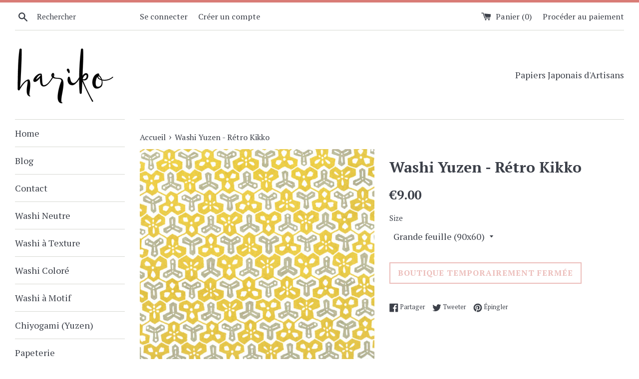

--- FILE ---
content_type: text/html; charset=utf-8
request_url: https://harikopaper.com/products/washi-yuzen-kikko
body_size: 16804
content:
<!doctype html>
<!--[if IE 9]> <html class="ie9 supports-no-js" lang="fr"> <![endif]-->
<!--[if (gt IE 9)|!(IE)]><!--> <html class="supports-no-js" lang="fr"> <!--<![endif]-->
<head>
  <meta name="google-site-verification" content="sOibv0oPoRzA5sxtYBzh7APTWOB5svS76IdyX09IopY" />
  <meta charset="utf-8">
  <meta http-equiv="X-UA-Compatible" content="IE=edge,chrome=1">
  <meta name="viewport" content="width=device-width,initial-scale=1">
  <meta name="theme-color" content="">
  <link rel="canonical" href="https://harikopaper.com/products/washi-yuzen-kikko">

  
    <link rel="shortcut icon" href="//harikopaper.com/cdn/shop/files/hariko_logo_417_x_246_32x32.png?v=1614284604" type="image/png" />
  

  <title>
  Washi Yuzen - Rétro Kikko &ndash; Hariko
  </title>

  
    <meta name="description" content="Papier japonais yuzen au motif rétro &quot;Kikko&quot; (écailles de tortue) jaune te gris. Motif imprimé par sérigraphie silkscreen, à Kyoto. Washi de manufacture mécanique fabriqué à Echizen.  Convient pour : origami, collage, cartonnage, scrapbooking, loisirs créatifs. Dimensions: 90x60 cm (grande feuille), 45x60cm (demi feuil">
  

  <!-- /snippets/social-meta-tags.liquid -->


  <meta property="og:type" content="product">
  <meta property="og:title" content="Washi Yuzen - Rétro Kikko">
  
    <meta property="og:image" content="http://harikopaper.com/cdn/shop/products/retro_kikko_detail_64224b2a-4ce4-489d-8e32-b851ff85c77e_grande.jpg?v=1499395527">
    <meta property="og:image:secure_url" content="https://harikopaper.com/cdn/shop/products/retro_kikko_detail_64224b2a-4ce4-489d-8e32-b851ff85c77e_grande.jpg?v=1499395527">
  
  <meta property="og:description" content="Papier japonais yuzen au motif rétro &quot;Kikko&quot; (écailles de tortue) jaune te gris. Motif imprimé par sérigraphie silkscreen, à Kyoto. Washi de manufacture mécanique fabriqué à Echizen. 
Convient pour : origami, collage, cartonnage, scrapbooking, loisirs créatifs.
Dimensions: 90x60 cm (grande feuille), 45x60cm (demi feuille)Grammage moyenne: environ 70gm/m2">
  <meta property="og:price:amount" content="4.50">
  <meta property="og:price:currency" content="EUR">


  <meta property="og:url" content="https://harikopaper.com/products/washi-yuzen-kikko">

<meta property="og:site_name" content="Hariko">



  <meta name="twitter:site" content="@Hariko_Paper">


  <meta name="twitter:card" content="summary">


  <meta name="twitter:title" content="Washi Yuzen - Rétro Kikko">
  <meta name="twitter:description" content="Papier japonais yuzen au motif rétro &quot;Kikko&quot; (écailles de tortue) jaune te gris. Motif imprimé par sérigraphie silkscreen, à Ky...">



  <link href="//harikopaper.com/cdn/shop/t/2/assets/theme.scss.css?v=40688822407492174961674767780" rel="stylesheet" type="text/css" media="all" />

  <!-- Google Fonts -->
  
    
    
    <link href="//fonts.googleapis.com/css?family=PT+Serif:400,700" rel="stylesheet" type="text/css" media="all" />
  
  
    
  

  <script>window.performance && window.performance.mark && window.performance.mark('shopify.content_for_header.start');</script><meta name="google-site-verification" content="uij5BNSHj9zxhljdm7OVUCYxiNAbQiuELXEIKG5ZmTs">
<meta id="shopify-digital-wallet" name="shopify-digital-wallet" content="/19399777/digital_wallets/dialog">
<meta name="shopify-checkout-api-token" content="9975ea8701ef94c0ebca66c990322421">
<meta id="in-context-paypal-metadata" data-shop-id="19399777" data-venmo-supported="false" data-environment="production" data-locale="fr_FR" data-paypal-v4="true" data-currency="EUR">
<link rel="alternate" type="application/json+oembed" href="https://harikopaper.com/products/washi-yuzen-kikko.oembed">
<script async="async" src="/checkouts/internal/preloads.js?locale=fr-FR"></script>
<script id="shopify-features" type="application/json">{"accessToken":"9975ea8701ef94c0ebca66c990322421","betas":["rich-media-storefront-analytics"],"domain":"harikopaper.com","predictiveSearch":true,"shopId":19399777,"locale":"fr"}</script>
<script>var Shopify = Shopify || {};
Shopify.shop = "hariko.myshopify.com";
Shopify.locale = "fr";
Shopify.currency = {"active":"EUR","rate":"1.0"};
Shopify.country = "FR";
Shopify.theme = {"name":"Simple","id":173550732,"schema_name":"Simple","schema_version":"3.0.5","theme_store_id":578,"role":"main"};
Shopify.theme.handle = "null";
Shopify.theme.style = {"id":null,"handle":null};
Shopify.cdnHost = "harikopaper.com/cdn";
Shopify.routes = Shopify.routes || {};
Shopify.routes.root = "/";</script>
<script type="module">!function(o){(o.Shopify=o.Shopify||{}).modules=!0}(window);</script>
<script>!function(o){function n(){var o=[];function n(){o.push(Array.prototype.slice.apply(arguments))}return n.q=o,n}var t=o.Shopify=o.Shopify||{};t.loadFeatures=n(),t.autoloadFeatures=n()}(window);</script>
<script id="shop-js-analytics" type="application/json">{"pageType":"product"}</script>
<script defer="defer" async type="module" src="//harikopaper.com/cdn/shopifycloud/shop-js/modules/v2/client.init-shop-cart-sync_C7zOiP7n.fr.esm.js"></script>
<script defer="defer" async type="module" src="//harikopaper.com/cdn/shopifycloud/shop-js/modules/v2/chunk.common_CSlijhlg.esm.js"></script>
<script type="module">
  await import("//harikopaper.com/cdn/shopifycloud/shop-js/modules/v2/client.init-shop-cart-sync_C7zOiP7n.fr.esm.js");
await import("//harikopaper.com/cdn/shopifycloud/shop-js/modules/v2/chunk.common_CSlijhlg.esm.js");

  window.Shopify.SignInWithShop?.initShopCartSync?.({"fedCMEnabled":true,"windoidEnabled":true});

</script>
<script id="__st">var __st={"a":19399777,"offset":32400,"reqid":"ef215298-dd7f-4585-b715-7f199909ab0b-1768556602","pageurl":"harikopaper.com\/products\/washi-yuzen-kikko","u":"0e04b2ef091a","p":"product","rtyp":"product","rid":10915680652};</script>
<script>window.ShopifyPaypalV4VisibilityTracking = true;</script>
<script id="captcha-bootstrap">!function(){'use strict';const t='contact',e='account',n='new_comment',o=[[t,t],['blogs',n],['comments',n],[t,'customer']],c=[[e,'customer_login'],[e,'guest_login'],[e,'recover_customer_password'],[e,'create_customer']],r=t=>t.map((([t,e])=>`form[action*='/${t}']:not([data-nocaptcha='true']) input[name='form_type'][value='${e}']`)).join(','),a=t=>()=>t?[...document.querySelectorAll(t)].map((t=>t.form)):[];function s(){const t=[...o],e=r(t);return a(e)}const i='password',u='form_key',d=['recaptcha-v3-token','g-recaptcha-response','h-captcha-response',i],f=()=>{try{return window.sessionStorage}catch{return}},m='__shopify_v',_=t=>t.elements[u];function p(t,e,n=!1){try{const o=window.sessionStorage,c=JSON.parse(o.getItem(e)),{data:r}=function(t){const{data:e,action:n}=t;return t[m]||n?{data:e,action:n}:{data:t,action:n}}(c);for(const[e,n]of Object.entries(r))t.elements[e]&&(t.elements[e].value=n);n&&o.removeItem(e)}catch(o){console.error('form repopulation failed',{error:o})}}const l='form_type',E='cptcha';function T(t){t.dataset[E]=!0}const w=window,h=w.document,L='Shopify',v='ce_forms',y='captcha';let A=!1;((t,e)=>{const n=(g='f06e6c50-85a8-45c8-87d0-21a2b65856fe',I='https://cdn.shopify.com/shopifycloud/storefront-forms-hcaptcha/ce_storefront_forms_captcha_hcaptcha.v1.5.2.iife.js',D={infoText:'Protégé par hCaptcha',privacyText:'Confidentialité',termsText:'Conditions'},(t,e,n)=>{const o=w[L][v],c=o.bindForm;if(c)return c(t,g,e,D).then(n);var r;o.q.push([[t,g,e,D],n]),r=I,A||(h.body.append(Object.assign(h.createElement('script'),{id:'captcha-provider',async:!0,src:r})),A=!0)});var g,I,D;w[L]=w[L]||{},w[L][v]=w[L][v]||{},w[L][v].q=[],w[L][y]=w[L][y]||{},w[L][y].protect=function(t,e){n(t,void 0,e),T(t)},Object.freeze(w[L][y]),function(t,e,n,w,h,L){const[v,y,A,g]=function(t,e,n){const i=e?o:[],u=t?c:[],d=[...i,...u],f=r(d),m=r(i),_=r(d.filter((([t,e])=>n.includes(e))));return[a(f),a(m),a(_),s()]}(w,h,L),I=t=>{const e=t.target;return e instanceof HTMLFormElement?e:e&&e.form},D=t=>v().includes(t);t.addEventListener('submit',(t=>{const e=I(t);if(!e)return;const n=D(e)&&!e.dataset.hcaptchaBound&&!e.dataset.recaptchaBound,o=_(e),c=g().includes(e)&&(!o||!o.value);(n||c)&&t.preventDefault(),c&&!n&&(function(t){try{if(!f())return;!function(t){const e=f();if(!e)return;const n=_(t);if(!n)return;const o=n.value;o&&e.removeItem(o)}(t);const e=Array.from(Array(32),(()=>Math.random().toString(36)[2])).join('');!function(t,e){_(t)||t.append(Object.assign(document.createElement('input'),{type:'hidden',name:u})),t.elements[u].value=e}(t,e),function(t,e){const n=f();if(!n)return;const o=[...t.querySelectorAll(`input[type='${i}']`)].map((({name:t})=>t)),c=[...d,...o],r={};for(const[a,s]of new FormData(t).entries())c.includes(a)||(r[a]=s);n.setItem(e,JSON.stringify({[m]:1,action:t.action,data:r}))}(t,e)}catch(e){console.error('failed to persist form',e)}}(e),e.submit())}));const S=(t,e)=>{t&&!t.dataset[E]&&(n(t,e.some((e=>e===t))),T(t))};for(const o of['focusin','change'])t.addEventListener(o,(t=>{const e=I(t);D(e)&&S(e,y())}));const B=e.get('form_key'),M=e.get(l),P=B&&M;t.addEventListener('DOMContentLoaded',(()=>{const t=y();if(P)for(const e of t)e.elements[l].value===M&&p(e,B);[...new Set([...A(),...v().filter((t=>'true'===t.dataset.shopifyCaptcha))])].forEach((e=>S(e,t)))}))}(h,new URLSearchParams(w.location.search),n,t,e,['guest_login'])})(!0,!0)}();</script>
<script integrity="sha256-4kQ18oKyAcykRKYeNunJcIwy7WH5gtpwJnB7kiuLZ1E=" data-source-attribution="shopify.loadfeatures" defer="defer" src="//harikopaper.com/cdn/shopifycloud/storefront/assets/storefront/load_feature-a0a9edcb.js" crossorigin="anonymous"></script>
<script data-source-attribution="shopify.dynamic_checkout.dynamic.init">var Shopify=Shopify||{};Shopify.PaymentButton=Shopify.PaymentButton||{isStorefrontPortableWallets:!0,init:function(){window.Shopify.PaymentButton.init=function(){};var t=document.createElement("script");t.src="https://harikopaper.com/cdn/shopifycloud/portable-wallets/latest/portable-wallets.fr.js",t.type="module",document.head.appendChild(t)}};
</script>
<script data-source-attribution="shopify.dynamic_checkout.buyer_consent">
  function portableWalletsHideBuyerConsent(e){var t=document.getElementById("shopify-buyer-consent"),n=document.getElementById("shopify-subscription-policy-button");t&&n&&(t.classList.add("hidden"),t.setAttribute("aria-hidden","true"),n.removeEventListener("click",e))}function portableWalletsShowBuyerConsent(e){var t=document.getElementById("shopify-buyer-consent"),n=document.getElementById("shopify-subscription-policy-button");t&&n&&(t.classList.remove("hidden"),t.removeAttribute("aria-hidden"),n.addEventListener("click",e))}window.Shopify?.PaymentButton&&(window.Shopify.PaymentButton.hideBuyerConsent=portableWalletsHideBuyerConsent,window.Shopify.PaymentButton.showBuyerConsent=portableWalletsShowBuyerConsent);
</script>
<script data-source-attribution="shopify.dynamic_checkout.cart.bootstrap">document.addEventListener("DOMContentLoaded",(function(){function t(){return document.querySelector("shopify-accelerated-checkout-cart, shopify-accelerated-checkout")}if(t())Shopify.PaymentButton.init();else{new MutationObserver((function(e,n){t()&&(Shopify.PaymentButton.init(),n.disconnect())})).observe(document.body,{childList:!0,subtree:!0})}}));
</script>
<link id="shopify-accelerated-checkout-styles" rel="stylesheet" media="screen" href="https://harikopaper.com/cdn/shopifycloud/portable-wallets/latest/accelerated-checkout-backwards-compat.css" crossorigin="anonymous">
<style id="shopify-accelerated-checkout-cart">
        #shopify-buyer-consent {
  margin-top: 1em;
  display: inline-block;
  width: 100%;
}

#shopify-buyer-consent.hidden {
  display: none;
}

#shopify-subscription-policy-button {
  background: none;
  border: none;
  padding: 0;
  text-decoration: underline;
  font-size: inherit;
  cursor: pointer;
}

#shopify-subscription-policy-button::before {
  box-shadow: none;
}

      </style>

<script>window.performance && window.performance.mark && window.performance.mark('shopify.content_for_header.end');</script>

  <script src="//ajax.googleapis.com/ajax/libs/jquery/1.11.0/jquery.min.js" type="text/javascript"></script>
  <script src="//harikopaper.com/cdn/shop/t/2/assets/modernizr.min.js?v=44044439420609591321492674863" type="text/javascript"></script>

  
<link href="https://monorail-edge.shopifysvc.com" rel="dns-prefetch">
<script>(function(){if ("sendBeacon" in navigator && "performance" in window) {try {var session_token_from_headers = performance.getEntriesByType('navigation')[0].serverTiming.find(x => x.name == '_s').description;} catch {var session_token_from_headers = undefined;}var session_cookie_matches = document.cookie.match(/_shopify_s=([^;]*)/);var session_token_from_cookie = session_cookie_matches && session_cookie_matches.length === 2 ? session_cookie_matches[1] : "";var session_token = session_token_from_headers || session_token_from_cookie || "";function handle_abandonment_event(e) {var entries = performance.getEntries().filter(function(entry) {return /monorail-edge.shopifysvc.com/.test(entry.name);});if (!window.abandonment_tracked && entries.length === 0) {window.abandonment_tracked = true;var currentMs = Date.now();var navigation_start = performance.timing.navigationStart;var payload = {shop_id: 19399777,url: window.location.href,navigation_start,duration: currentMs - navigation_start,session_token,page_type: "product"};window.navigator.sendBeacon("https://monorail-edge.shopifysvc.com/v1/produce", JSON.stringify({schema_id: "online_store_buyer_site_abandonment/1.1",payload: payload,metadata: {event_created_at_ms: currentMs,event_sent_at_ms: currentMs}}));}}window.addEventListener('pagehide', handle_abandonment_event);}}());</script>
<script id="web-pixels-manager-setup">(function e(e,d,r,n,o){if(void 0===o&&(o={}),!Boolean(null===(a=null===(i=window.Shopify)||void 0===i?void 0:i.analytics)||void 0===a?void 0:a.replayQueue)){var i,a;window.Shopify=window.Shopify||{};var t=window.Shopify;t.analytics=t.analytics||{};var s=t.analytics;s.replayQueue=[],s.publish=function(e,d,r){return s.replayQueue.push([e,d,r]),!0};try{self.performance.mark("wpm:start")}catch(e){}var l=function(){var e={modern:/Edge?\/(1{2}[4-9]|1[2-9]\d|[2-9]\d{2}|\d{4,})\.\d+(\.\d+|)|Firefox\/(1{2}[4-9]|1[2-9]\d|[2-9]\d{2}|\d{4,})\.\d+(\.\d+|)|Chrom(ium|e)\/(9{2}|\d{3,})\.\d+(\.\d+|)|(Maci|X1{2}).+ Version\/(15\.\d+|(1[6-9]|[2-9]\d|\d{3,})\.\d+)([,.]\d+|)( \(\w+\)|)( Mobile\/\w+|) Safari\/|Chrome.+OPR\/(9{2}|\d{3,})\.\d+\.\d+|(CPU[ +]OS|iPhone[ +]OS|CPU[ +]iPhone|CPU IPhone OS|CPU iPad OS)[ +]+(15[._]\d+|(1[6-9]|[2-9]\d|\d{3,})[._]\d+)([._]\d+|)|Android:?[ /-](13[3-9]|1[4-9]\d|[2-9]\d{2}|\d{4,})(\.\d+|)(\.\d+|)|Android.+Firefox\/(13[5-9]|1[4-9]\d|[2-9]\d{2}|\d{4,})\.\d+(\.\d+|)|Android.+Chrom(ium|e)\/(13[3-9]|1[4-9]\d|[2-9]\d{2}|\d{4,})\.\d+(\.\d+|)|SamsungBrowser\/([2-9]\d|\d{3,})\.\d+/,legacy:/Edge?\/(1[6-9]|[2-9]\d|\d{3,})\.\d+(\.\d+|)|Firefox\/(5[4-9]|[6-9]\d|\d{3,})\.\d+(\.\d+|)|Chrom(ium|e)\/(5[1-9]|[6-9]\d|\d{3,})\.\d+(\.\d+|)([\d.]+$|.*Safari\/(?![\d.]+ Edge\/[\d.]+$))|(Maci|X1{2}).+ Version\/(10\.\d+|(1[1-9]|[2-9]\d|\d{3,})\.\d+)([,.]\d+|)( \(\w+\)|)( Mobile\/\w+|) Safari\/|Chrome.+OPR\/(3[89]|[4-9]\d|\d{3,})\.\d+\.\d+|(CPU[ +]OS|iPhone[ +]OS|CPU[ +]iPhone|CPU IPhone OS|CPU iPad OS)[ +]+(10[._]\d+|(1[1-9]|[2-9]\d|\d{3,})[._]\d+)([._]\d+|)|Android:?[ /-](13[3-9]|1[4-9]\d|[2-9]\d{2}|\d{4,})(\.\d+|)(\.\d+|)|Mobile Safari.+OPR\/([89]\d|\d{3,})\.\d+\.\d+|Android.+Firefox\/(13[5-9]|1[4-9]\d|[2-9]\d{2}|\d{4,})\.\d+(\.\d+|)|Android.+Chrom(ium|e)\/(13[3-9]|1[4-9]\d|[2-9]\d{2}|\d{4,})\.\d+(\.\d+|)|Android.+(UC? ?Browser|UCWEB|U3)[ /]?(15\.([5-9]|\d{2,})|(1[6-9]|[2-9]\d|\d{3,})\.\d+)\.\d+|SamsungBrowser\/(5\.\d+|([6-9]|\d{2,})\.\d+)|Android.+MQ{2}Browser\/(14(\.(9|\d{2,})|)|(1[5-9]|[2-9]\d|\d{3,})(\.\d+|))(\.\d+|)|K[Aa][Ii]OS\/(3\.\d+|([4-9]|\d{2,})\.\d+)(\.\d+|)/},d=e.modern,r=e.legacy,n=navigator.userAgent;return n.match(d)?"modern":n.match(r)?"legacy":"unknown"}(),u="modern"===l?"modern":"legacy",c=(null!=n?n:{modern:"",legacy:""})[u],f=function(e){return[e.baseUrl,"/wpm","/b",e.hashVersion,"modern"===e.buildTarget?"m":"l",".js"].join("")}({baseUrl:d,hashVersion:r,buildTarget:u}),m=function(e){var d=e.version,r=e.bundleTarget,n=e.surface,o=e.pageUrl,i=e.monorailEndpoint;return{emit:function(e){var a=e.status,t=e.errorMsg,s=(new Date).getTime(),l=JSON.stringify({metadata:{event_sent_at_ms:s},events:[{schema_id:"web_pixels_manager_load/3.1",payload:{version:d,bundle_target:r,page_url:o,status:a,surface:n,error_msg:t},metadata:{event_created_at_ms:s}}]});if(!i)return console&&console.warn&&console.warn("[Web Pixels Manager] No Monorail endpoint provided, skipping logging."),!1;try{return self.navigator.sendBeacon.bind(self.navigator)(i,l)}catch(e){}var u=new XMLHttpRequest;try{return u.open("POST",i,!0),u.setRequestHeader("Content-Type","text/plain"),u.send(l),!0}catch(e){return console&&console.warn&&console.warn("[Web Pixels Manager] Got an unhandled error while logging to Monorail."),!1}}}}({version:r,bundleTarget:l,surface:e.surface,pageUrl:self.location.href,monorailEndpoint:e.monorailEndpoint});try{o.browserTarget=l,function(e){var d=e.src,r=e.async,n=void 0===r||r,o=e.onload,i=e.onerror,a=e.sri,t=e.scriptDataAttributes,s=void 0===t?{}:t,l=document.createElement("script"),u=document.querySelector("head"),c=document.querySelector("body");if(l.async=n,l.src=d,a&&(l.integrity=a,l.crossOrigin="anonymous"),s)for(var f in s)if(Object.prototype.hasOwnProperty.call(s,f))try{l.dataset[f]=s[f]}catch(e){}if(o&&l.addEventListener("load",o),i&&l.addEventListener("error",i),u)u.appendChild(l);else{if(!c)throw new Error("Did not find a head or body element to append the script");c.appendChild(l)}}({src:f,async:!0,onload:function(){if(!function(){var e,d;return Boolean(null===(d=null===(e=window.Shopify)||void 0===e?void 0:e.analytics)||void 0===d?void 0:d.initialized)}()){var d=window.webPixelsManager.init(e)||void 0;if(d){var r=window.Shopify.analytics;r.replayQueue.forEach((function(e){var r=e[0],n=e[1],o=e[2];d.publishCustomEvent(r,n,o)})),r.replayQueue=[],r.publish=d.publishCustomEvent,r.visitor=d.visitor,r.initialized=!0}}},onerror:function(){return m.emit({status:"failed",errorMsg:"".concat(f," has failed to load")})},sri:function(e){var d=/^sha384-[A-Za-z0-9+/=]+$/;return"string"==typeof e&&d.test(e)}(c)?c:"",scriptDataAttributes:o}),m.emit({status:"loading"})}catch(e){m.emit({status:"failed",errorMsg:(null==e?void 0:e.message)||"Unknown error"})}}})({shopId: 19399777,storefrontBaseUrl: "https://harikopaper.com",extensionsBaseUrl: "https://extensions.shopifycdn.com/cdn/shopifycloud/web-pixels-manager",monorailEndpoint: "https://monorail-edge.shopifysvc.com/unstable/produce_batch",surface: "storefront-renderer",enabledBetaFlags: ["2dca8a86"],webPixelsConfigList: [{"id":"350126147","configuration":"{\"config\":\"{\\\"pixel_id\\\":\\\"G-PSTVSM6FDM\\\",\\\"target_country\\\":\\\"FR\\\",\\\"gtag_events\\\":[{\\\"type\\\":\\\"purchase\\\",\\\"action_label\\\":\\\"G-PSTVSM6FDM\\\"},{\\\"type\\\":\\\"page_view\\\",\\\"action_label\\\":\\\"G-PSTVSM6FDM\\\"},{\\\"type\\\":\\\"view_item\\\",\\\"action_label\\\":\\\"G-PSTVSM6FDM\\\"},{\\\"type\\\":\\\"search\\\",\\\"action_label\\\":\\\"G-PSTVSM6FDM\\\"},{\\\"type\\\":\\\"add_to_cart\\\",\\\"action_label\\\":\\\"G-PSTVSM6FDM\\\"},{\\\"type\\\":\\\"begin_checkout\\\",\\\"action_label\\\":\\\"G-PSTVSM6FDM\\\"},{\\\"type\\\":\\\"add_payment_info\\\",\\\"action_label\\\":\\\"G-PSTVSM6FDM\\\"}],\\\"enable_monitoring_mode\\\":false}\"}","eventPayloadVersion":"v1","runtimeContext":"OPEN","scriptVersion":"b2a88bafab3e21179ed38636efcd8a93","type":"APP","apiClientId":1780363,"privacyPurposes":[],"dataSharingAdjustments":{"protectedCustomerApprovalScopes":["read_customer_address","read_customer_email","read_customer_name","read_customer_personal_data","read_customer_phone"]}},{"id":"shopify-app-pixel","configuration":"{}","eventPayloadVersion":"v1","runtimeContext":"STRICT","scriptVersion":"0450","apiClientId":"shopify-pixel","type":"APP","privacyPurposes":["ANALYTICS","MARKETING"]},{"id":"shopify-custom-pixel","eventPayloadVersion":"v1","runtimeContext":"LAX","scriptVersion":"0450","apiClientId":"shopify-pixel","type":"CUSTOM","privacyPurposes":["ANALYTICS","MARKETING"]}],isMerchantRequest: false,initData: {"shop":{"name":"Hariko","paymentSettings":{"currencyCode":"EUR"},"myshopifyDomain":"hariko.myshopify.com","countryCode":"JP","storefrontUrl":"https:\/\/harikopaper.com"},"customer":null,"cart":null,"checkout":null,"productVariants":[{"price":{"amount":9.0,"currencyCode":"EUR"},"product":{"title":"Washi Yuzen - Rétro Kikko","vendor":"hariko","id":"10915680652","untranslatedTitle":"Washi Yuzen - Rétro Kikko","url":"\/products\/washi-yuzen-kikko","type":"washi"},"id":"40735707276","image":{"src":"\/\/harikopaper.com\/cdn\/shop\/products\/retro_kikko_detail_64224b2a-4ce4-489d-8e32-b851ff85c77e.jpg?v=1499395527"},"sku":"","title":"Grande feuille (90x60)","untranslatedTitle":"Grande feuille (90x60)"},{"price":{"amount":4.5,"currencyCode":"EUR"},"product":{"title":"Washi Yuzen - Rétro Kikko","vendor":"hariko","id":"10915680652","untranslatedTitle":"Washi Yuzen - Rétro Kikko","url":"\/products\/washi-yuzen-kikko","type":"washi"},"id":"40735707404","image":{"src":"\/\/harikopaper.com\/cdn\/shop\/products\/retro_kikko_detail_64224b2a-4ce4-489d-8e32-b851ff85c77e.jpg?v=1499395527"},"sku":"","title":"Demi feuille (45x60)","untranslatedTitle":"Demi feuille (45x60)"}],"purchasingCompany":null},},"https://harikopaper.com/cdn","fcfee988w5aeb613cpc8e4bc33m6693e112",{"modern":"","legacy":""},{"shopId":"19399777","storefrontBaseUrl":"https:\/\/harikopaper.com","extensionBaseUrl":"https:\/\/extensions.shopifycdn.com\/cdn\/shopifycloud\/web-pixels-manager","surface":"storefront-renderer","enabledBetaFlags":"[\"2dca8a86\"]","isMerchantRequest":"false","hashVersion":"fcfee988w5aeb613cpc8e4bc33m6693e112","publish":"custom","events":"[[\"page_viewed\",{}],[\"product_viewed\",{\"productVariant\":{\"price\":{\"amount\":9.0,\"currencyCode\":\"EUR\"},\"product\":{\"title\":\"Washi Yuzen - Rétro Kikko\",\"vendor\":\"hariko\",\"id\":\"10915680652\",\"untranslatedTitle\":\"Washi Yuzen - Rétro Kikko\",\"url\":\"\/products\/washi-yuzen-kikko\",\"type\":\"washi\"},\"id\":\"40735707276\",\"image\":{\"src\":\"\/\/harikopaper.com\/cdn\/shop\/products\/retro_kikko_detail_64224b2a-4ce4-489d-8e32-b851ff85c77e.jpg?v=1499395527\"},\"sku\":\"\",\"title\":\"Grande feuille (90x60)\",\"untranslatedTitle\":\"Grande feuille (90x60)\"}}]]"});</script><script>
  window.ShopifyAnalytics = window.ShopifyAnalytics || {};
  window.ShopifyAnalytics.meta = window.ShopifyAnalytics.meta || {};
  window.ShopifyAnalytics.meta.currency = 'EUR';
  var meta = {"product":{"id":10915680652,"gid":"gid:\/\/shopify\/Product\/10915680652","vendor":"hariko","type":"washi","handle":"washi-yuzen-kikko","variants":[{"id":40735707276,"price":900,"name":"Washi Yuzen - Rétro Kikko - Grande feuille (90x60)","public_title":"Grande feuille (90x60)","sku":""},{"id":40735707404,"price":450,"name":"Washi Yuzen - Rétro Kikko - Demi feuille (45x60)","public_title":"Demi feuille (45x60)","sku":""}],"remote":false},"page":{"pageType":"product","resourceType":"product","resourceId":10915680652,"requestId":"ef215298-dd7f-4585-b715-7f199909ab0b-1768556602"}};
  for (var attr in meta) {
    window.ShopifyAnalytics.meta[attr] = meta[attr];
  }
</script>
<script class="analytics">
  (function () {
    var customDocumentWrite = function(content) {
      var jquery = null;

      if (window.jQuery) {
        jquery = window.jQuery;
      } else if (window.Checkout && window.Checkout.$) {
        jquery = window.Checkout.$;
      }

      if (jquery) {
        jquery('body').append(content);
      }
    };

    var hasLoggedConversion = function(token) {
      if (token) {
        return document.cookie.indexOf('loggedConversion=' + token) !== -1;
      }
      return false;
    }

    var setCookieIfConversion = function(token) {
      if (token) {
        var twoMonthsFromNow = new Date(Date.now());
        twoMonthsFromNow.setMonth(twoMonthsFromNow.getMonth() + 2);

        document.cookie = 'loggedConversion=' + token + '; expires=' + twoMonthsFromNow;
      }
    }

    var trekkie = window.ShopifyAnalytics.lib = window.trekkie = window.trekkie || [];
    if (trekkie.integrations) {
      return;
    }
    trekkie.methods = [
      'identify',
      'page',
      'ready',
      'track',
      'trackForm',
      'trackLink'
    ];
    trekkie.factory = function(method) {
      return function() {
        var args = Array.prototype.slice.call(arguments);
        args.unshift(method);
        trekkie.push(args);
        return trekkie;
      };
    };
    for (var i = 0; i < trekkie.methods.length; i++) {
      var key = trekkie.methods[i];
      trekkie[key] = trekkie.factory(key);
    }
    trekkie.load = function(config) {
      trekkie.config = config || {};
      trekkie.config.initialDocumentCookie = document.cookie;
      var first = document.getElementsByTagName('script')[0];
      var script = document.createElement('script');
      script.type = 'text/javascript';
      script.onerror = function(e) {
        var scriptFallback = document.createElement('script');
        scriptFallback.type = 'text/javascript';
        scriptFallback.onerror = function(error) {
                var Monorail = {
      produce: function produce(monorailDomain, schemaId, payload) {
        var currentMs = new Date().getTime();
        var event = {
          schema_id: schemaId,
          payload: payload,
          metadata: {
            event_created_at_ms: currentMs,
            event_sent_at_ms: currentMs
          }
        };
        return Monorail.sendRequest("https://" + monorailDomain + "/v1/produce", JSON.stringify(event));
      },
      sendRequest: function sendRequest(endpointUrl, payload) {
        // Try the sendBeacon API
        if (window && window.navigator && typeof window.navigator.sendBeacon === 'function' && typeof window.Blob === 'function' && !Monorail.isIos12()) {
          var blobData = new window.Blob([payload], {
            type: 'text/plain'
          });

          if (window.navigator.sendBeacon(endpointUrl, blobData)) {
            return true;
          } // sendBeacon was not successful

        } // XHR beacon

        var xhr = new XMLHttpRequest();

        try {
          xhr.open('POST', endpointUrl);
          xhr.setRequestHeader('Content-Type', 'text/plain');
          xhr.send(payload);
        } catch (e) {
          console.log(e);
        }

        return false;
      },
      isIos12: function isIos12() {
        return window.navigator.userAgent.lastIndexOf('iPhone; CPU iPhone OS 12_') !== -1 || window.navigator.userAgent.lastIndexOf('iPad; CPU OS 12_') !== -1;
      }
    };
    Monorail.produce('monorail-edge.shopifysvc.com',
      'trekkie_storefront_load_errors/1.1',
      {shop_id: 19399777,
      theme_id: 173550732,
      app_name: "storefront",
      context_url: window.location.href,
      source_url: "//harikopaper.com/cdn/s/trekkie.storefront.cd680fe47e6c39ca5d5df5f0a32d569bc48c0f27.min.js"});

        };
        scriptFallback.async = true;
        scriptFallback.src = '//harikopaper.com/cdn/s/trekkie.storefront.cd680fe47e6c39ca5d5df5f0a32d569bc48c0f27.min.js';
        first.parentNode.insertBefore(scriptFallback, first);
      };
      script.async = true;
      script.src = '//harikopaper.com/cdn/s/trekkie.storefront.cd680fe47e6c39ca5d5df5f0a32d569bc48c0f27.min.js';
      first.parentNode.insertBefore(script, first);
    };
    trekkie.load(
      {"Trekkie":{"appName":"storefront","development":false,"defaultAttributes":{"shopId":19399777,"isMerchantRequest":null,"themeId":173550732,"themeCityHash":"13932114478617275504","contentLanguage":"fr","currency":"EUR","eventMetadataId":"714b79f3-e6ec-4f77-b48b-d0e7138cb11c"},"isServerSideCookieWritingEnabled":true,"monorailRegion":"shop_domain","enabledBetaFlags":["65f19447"]},"Session Attribution":{},"S2S":{"facebookCapiEnabled":false,"source":"trekkie-storefront-renderer","apiClientId":580111}}
    );

    var loaded = false;
    trekkie.ready(function() {
      if (loaded) return;
      loaded = true;

      window.ShopifyAnalytics.lib = window.trekkie;

      var originalDocumentWrite = document.write;
      document.write = customDocumentWrite;
      try { window.ShopifyAnalytics.merchantGoogleAnalytics.call(this); } catch(error) {};
      document.write = originalDocumentWrite;

      window.ShopifyAnalytics.lib.page(null,{"pageType":"product","resourceType":"product","resourceId":10915680652,"requestId":"ef215298-dd7f-4585-b715-7f199909ab0b-1768556602","shopifyEmitted":true});

      var match = window.location.pathname.match(/checkouts\/(.+)\/(thank_you|post_purchase)/)
      var token = match? match[1]: undefined;
      if (!hasLoggedConversion(token)) {
        setCookieIfConversion(token);
        window.ShopifyAnalytics.lib.track("Viewed Product",{"currency":"EUR","variantId":40735707276,"productId":10915680652,"productGid":"gid:\/\/shopify\/Product\/10915680652","name":"Washi Yuzen - Rétro Kikko - Grande feuille (90x60)","price":"9.00","sku":"","brand":"hariko","variant":"Grande feuille (90x60)","category":"washi","nonInteraction":true,"remote":false},undefined,undefined,{"shopifyEmitted":true});
      window.ShopifyAnalytics.lib.track("monorail:\/\/trekkie_storefront_viewed_product\/1.1",{"currency":"EUR","variantId":40735707276,"productId":10915680652,"productGid":"gid:\/\/shopify\/Product\/10915680652","name":"Washi Yuzen - Rétro Kikko - Grande feuille (90x60)","price":"9.00","sku":"","brand":"hariko","variant":"Grande feuille (90x60)","category":"washi","nonInteraction":true,"remote":false,"referer":"https:\/\/harikopaper.com\/products\/washi-yuzen-kikko"});
      }
    });


        var eventsListenerScript = document.createElement('script');
        eventsListenerScript.async = true;
        eventsListenerScript.src = "//harikopaper.com/cdn/shopifycloud/storefront/assets/shop_events_listener-3da45d37.js";
        document.getElementsByTagName('head')[0].appendChild(eventsListenerScript);

})();</script>
  <script>
  if (!window.ga || (window.ga && typeof window.ga !== 'function')) {
    window.ga = function ga() {
      (window.ga.q = window.ga.q || []).push(arguments);
      if (window.Shopify && window.Shopify.analytics && typeof window.Shopify.analytics.publish === 'function') {
        window.Shopify.analytics.publish("ga_stub_called", {}, {sendTo: "google_osp_migration"});
      }
      console.error("Shopify's Google Analytics stub called with:", Array.from(arguments), "\nSee https://help.shopify.com/manual/promoting-marketing/pixels/pixel-migration#google for more information.");
    };
    if (window.Shopify && window.Shopify.analytics && typeof window.Shopify.analytics.publish === 'function') {
      window.Shopify.analytics.publish("ga_stub_initialized", {}, {sendTo: "google_osp_migration"});
    }
  }
</script>
<script
  defer
  src="https://harikopaper.com/cdn/shopifycloud/perf-kit/shopify-perf-kit-3.0.3.min.js"
  data-application="storefront-renderer"
  data-shop-id="19399777"
  data-render-region="gcp-us-central1"
  data-page-type="product"
  data-theme-instance-id="173550732"
  data-theme-name="Simple"
  data-theme-version="3.0.5"
  data-monorail-region="shop_domain"
  data-resource-timing-sampling-rate="10"
  data-shs="true"
  data-shs-beacon="true"
  data-shs-export-with-fetch="true"
  data-shs-logs-sample-rate="1"
  data-shs-beacon-endpoint="https://harikopaper.com/api/collect"
></script>
</head>

<body id="washi-yuzen-retro-kikko" class="template-product">

  <a class="in-page-link visually-hidden skip-link" href="#MainContent">Passer au contenu</a>

  <div class="site-wrapper">

    <div id="shopify-section-header" class="shopify-section"><style>
  .site-header__logo {
    width: 200px;
  }
</style>

<div class="top-bar grid">

  <div class="grid__item medium-up--one-fifth small--one-half">
    <div class="top-bar__search">
      <a href="/search" class="medium-up--hide">
        <svg aria-hidden="true" focusable="false" role="presentation" class="icon icon-search" viewBox="0 0 20 20"><path fill="#444" d="M18.64 17.02l-5.31-5.31c.81-1.08 1.26-2.43 1.26-3.87C14.5 4.06 11.44 1 7.75 1S1 4.06 1 7.75s3.06 6.75 6.75 6.75c1.44 0 2.79-.45 3.87-1.26l5.31 5.31c.45.45 1.26.54 1.71.09.45-.36.45-1.17 0-1.62zM3.25 7.75c0-2.52 1.98-4.5 4.5-4.5s4.5 1.98 4.5 4.5-1.98 4.5-4.5 4.5-4.5-1.98-4.5-4.5z"/></svg>
      </a>
      <form action="/search" method="get" class="search-bar small--hide" role="search">
        
        <button type="submit" class="search-bar__submit">
          <svg aria-hidden="true" focusable="false" role="presentation" class="icon icon-search" viewBox="0 0 20 20"><path fill="#444" d="M18.64 17.02l-5.31-5.31c.81-1.08 1.26-2.43 1.26-3.87C14.5 4.06 11.44 1 7.75 1S1 4.06 1 7.75s3.06 6.75 6.75 6.75c1.44 0 2.79-.45 3.87-1.26l5.31 5.31c.45.45 1.26.54 1.71.09.45-.36.45-1.17 0-1.62zM3.25 7.75c0-2.52 1.98-4.5 4.5-4.5s4.5 1.98 4.5 4.5-1.98 4.5-4.5 4.5-4.5-1.98-4.5-4.5z"/></svg>
          <span class="icon__fallback-text">Recherche</span>
        </button>
        <input type="search" name="q" class="search-bar__input" value="" placeholder="Rechercher" aria-label="Rechercher">
      </form>
    </div>
  </div>

  
    <div class="grid__item medium-up--two-fifths small--hide">
      <span class="customer-links small--hide">
        
          <a href="/account/login" id="customer_login_link">Se connecter</a>
          <span class="vertical-divider"></span>
          <a href="/account/register" id="customer_register_link">Créer un compte</a>
        
      </span>
    </div>
  

  <div class="grid__item  medium-up--two-fifths  small--one-half text-right">
    <a href="/cart" class="site-header__cart">
      <svg aria-hidden="true" focusable="false" role="presentation" class="icon icon-cart" viewBox="0 0 20 20"><path fill="#444" d="M18.936 5.564c-.144-.175-.35-.207-.55-.207h-.003L6.774 4.286c-.272 0-.417.089-.491.18-.079.096-.16.263-.094.585l2.016 5.705c.163.407.642.673 1.068.673h8.401c.433 0 .854-.285.941-.725l.484-4.571c.045-.221-.015-.388-.163-.567z"/><path fill="#444" d="M17.107 12.5H7.659L4.98 4.117l-.362-1.059c-.138-.401-.292-.559-.695-.559H.924c-.411 0-.748.303-.748.714s.337.714.748.714h2.413l3.002 9.48c.126.38.295.52.942.52h9.825c.411 0 .748-.303.748-.714s-.336-.714-.748-.714zM10.424 16.23a1.498 1.498 0 1 1-2.997 0 1.498 1.498 0 0 1 2.997 0zM16.853 16.23a1.498 1.498 0 1 1-2.997 0 1.498 1.498 0 0 1 2.997 0z"/></svg>
      <span class="small--hide">
        Panier
        (<span id="CartCount">0</span>)
      </span>
    </a>
    <span class="vertical-divider small--hide"></span>
    <a href="/cart" class="site-header__cart small--hide">
      Procéder au paiement
    </a>
  </div>
</div>

<hr class="small--hide hr--border">

<header class="site-header grid medium-up--grid--table" role="banner">
  <div class="grid__item small--text-center">
    <div itemscope itemtype="http://schema.org/Organization">
      
      
        <a href="/" itemprop="url">
          
          <img class="site-header__logo" src="//harikopaper.com/cdn/shop/files/hariko_logo_200-01_e7759031-2bb6-4fd7-adf3-e784ad513603_200x.png?v=1614282099"
          srcset="//harikopaper.com/cdn/shop/files/hariko_logo_200-01_e7759031-2bb6-4fd7-adf3-e784ad513603_200x.png?v=1614282099 1x, //harikopaper.com/cdn/shop/files/hariko_logo_200-01_e7759031-2bb6-4fd7-adf3-e784ad513603_200x@2x.png?v=1614282099 2x"
          alt="Hariko"
          itemprop="logo">
        </a>
        
      
    </div>
  </div>
  
    <div class="grid__item medium-up--text-right small--text-center">
      <div class="tagline">
        Papiers Japonais d&#39;Artisans
      </div>
    </div>
  
  <script id="mcjs">!function(c,h,i,m,p){m=c.createElement(h),p=c.getElementsByTagName(h)[0],m.async=1,m.src=i,p.parentNode.insertBefore(m,p)}(document,"script","https://chimpstatic.com/mcjs-connected/js/users/0a53c6c1653c01a76c585477b/0b54b639fe2448d99abd9bfac.js");</script>
</header>


</div>

    

    <div class="grid">

      <div id="shopify-section-sidebar" class="shopify-section"><div data-section-id="sidebar" data-section-type="sidebar-section">
  <nav class="grid__item small--text-center medium-up--one-fifth" role="navigation">
    <hr class="hr--small medium-up--hide">
    <button id="ToggleMobileMenu" class="mobile-menu-icon medium-up--hide" aria-haspopup="true" aria-owns="SiteNav">
      <span class="line"></span>
      <span class="line"></span>
      <span class="line"></span>
      <span class="line"></span>
      <span class="icon__fallback-text">Menu</span>
    </button>
    <div id="SiteNav" class="site-nav" role="menu">
      <ul class="list--nav">
        
          
          
            <li class="site-nav__element ">
              <a href="/" class="site-nav__link">Home</a>
            </li>
          
        
          
          
            <li class="site-nav__element ">
              <a href="/blogs/blog" class="site-nav__link">Blog</a>
            </li>
          
        
          
          
            <li class="site-nav__element ">
              <a href="/pages/contactez-moi" class="site-nav__link">Contact</a>
            </li>
          
        
          
          
            <li class="site-nav__element ">
              <a href="/collections/washi-neutre" class="site-nav__link">Washi Neutre</a>
            </li>
          
        
          
          
            <li class="site-nav__element ">
              <a href="/collections/papier-japonais-washi-texture" class="site-nav__link">Washi à Texture</a>
            </li>
          
        
          
          
            <li class="site-nav__element ">
              <a href="/collections/washi-colore" class="site-nav__link">Washi Coloré</a>
            </li>
          
        
          
          
            <li class="site-nav__element ">
              <a href="/collections/washi-a-motifs" class="site-nav__link">Washi à Motif</a>
            </li>
          
        
          
          
            <li class="site-nav__element ">
              <a href="/collections/marche-au-yuzen/march%C3%A9" class="site-nav__link">Chiyogami (Yuzen)</a>
            </li>
          
        
          
          
            <li class="site-nav__element ">
              <a href="/collections/papeterie" class="site-nav__link">Papeterie</a>
            </li>
          
        
        
          
            <li>
              <a href="/account/login" class="site-nav__link site-nav--account medium-up--hide">Se connecter</a>
            </li>
            <li>
              <a href="/account/register" class="site-nav__link site-nav--account medium-up--hide">Créer un compte</a>
            </li>
          
        
      </ul>
      <ul class="list--inline social-links">
        
          <li>
            <a href="https://www.facebook.com/Hariko.Paper/" title="Hariko sur Facebook">
              <svg aria-hidden="true" focusable="false" role="presentation" class="icon icon-facebook" viewBox="0 0 20 20"><path fill="#444" d="M18.05.811q.439 0 .744.305t.305.744v16.637q0 .439-.305.744t-.744.305h-4.732v-7.221h2.415l.342-2.854h-2.757v-1.83q0-.659.293-1t1.073-.342h1.488V3.762q-.976-.098-2.171-.098-1.634 0-2.635.964t-1 2.72V9.47H7.951v2.854h2.415v7.221H1.413q-.439 0-.744-.305t-.305-.744V1.859q0-.439.305-.744T1.413.81H18.05z"/></svg>
              <span class="icon__fallback-text">Facebook</span>
            </a>
          </li>
        
        
          <li>
            <a href="https://twitter.com/Hariko_Paper" title="Hariko sur Twitter">
              <svg aria-hidden="true" focusable="false" role="presentation" class="icon icon-twitter" viewBox="0 0 20 20"><path fill="#444" d="M19.551 4.208q-.815 1.202-1.956 2.038 0 .082.02.255t.02.255q0 1.589-.469 3.179t-1.426 3.036-2.272 2.567-3.158 1.793-3.963.672q-3.301 0-6.031-1.773.571.041.937.041 2.751 0 4.911-1.671-1.284-.02-2.292-.784T2.456 11.85q.346.082.754.082.55 0 1.039-.163-1.365-.285-2.262-1.365T1.09 7.918v-.041q.774.408 1.773.448-.795-.53-1.263-1.396t-.469-1.864q0-1.019.509-1.997 1.487 1.854 3.596 2.924T9.81 7.184q-.143-.509-.143-.897 0-1.63 1.161-2.781t2.832-1.151q.815 0 1.569.326t1.284.917q1.345-.265 2.506-.958-.428 1.386-1.732 2.18 1.243-.163 2.262-.611z"/></svg>
              <span class="icon__fallback-text">Twitter</span>
            </a>
          </li>
        
        
        
          <li>
            <a href="https://www.instagram.com/hariko_paper/" title="Hariko sur Instagram">
              <svg aria-hidden="true" focusable="false" role="presentation" class="icon icon-instagram" viewBox="0 0 512 512"><path d="M256 49.5c67.3 0 75.2.3 101.8 1.5 24.6 1.1 37.9 5.2 46.8 8.7 11.8 4.6 20.2 10 29 18.8s14.3 17.2 18.8 29c3.4 8.9 7.6 22.2 8.7 46.8 1.2 26.6 1.5 34.5 1.5 101.8s-.3 75.2-1.5 101.8c-1.1 24.6-5.2 37.9-8.7 46.8-4.6 11.8-10 20.2-18.8 29s-17.2 14.3-29 18.8c-8.9 3.4-22.2 7.6-46.8 8.7-26.6 1.2-34.5 1.5-101.8 1.5s-75.2-.3-101.8-1.5c-24.6-1.1-37.9-5.2-46.8-8.7-11.8-4.6-20.2-10-29-18.8s-14.3-17.2-18.8-29c-3.4-8.9-7.6-22.2-8.7-46.8-1.2-26.6-1.5-34.5-1.5-101.8s.3-75.2 1.5-101.8c1.1-24.6 5.2-37.9 8.7-46.8 4.6-11.8 10-20.2 18.8-29s17.2-14.3 29-18.8c8.9-3.4 22.2-7.6 46.8-8.7 26.6-1.3 34.5-1.5 101.8-1.5m0-45.4c-68.4 0-77 .3-103.9 1.5C125.3 6.8 107 11.1 91 17.3c-16.6 6.4-30.6 15.1-44.6 29.1-14 14-22.6 28.1-29.1 44.6-6.2 16-10.5 34.3-11.7 61.2C4.4 179 4.1 187.6 4.1 256s.3 77 1.5 103.9c1.2 26.8 5.5 45.1 11.7 61.2 6.4 16.6 15.1 30.6 29.1 44.6 14 14 28.1 22.6 44.6 29.1 16 6.2 34.3 10.5 61.2 11.7 26.9 1.2 35.4 1.5 103.9 1.5s77-.3 103.9-1.5c26.8-1.2 45.1-5.5 61.2-11.7 16.6-6.4 30.6-15.1 44.6-29.1 14-14 22.6-28.1 29.1-44.6 6.2-16 10.5-34.3 11.7-61.2 1.2-26.9 1.5-35.4 1.5-103.9s-.3-77-1.5-103.9c-1.2-26.8-5.5-45.1-11.7-61.2-6.4-16.6-15.1-30.6-29.1-44.6-14-14-28.1-22.6-44.6-29.1-16-6.2-34.3-10.5-61.2-11.7-27-1.1-35.6-1.4-104-1.4z"/><path d="M256 126.6c-71.4 0-129.4 57.9-129.4 129.4s58 129.4 129.4 129.4 129.4-58 129.4-129.4-58-129.4-129.4-129.4zm0 213.4c-46.4 0-84-37.6-84-84s37.6-84 84-84 84 37.6 84 84-37.6 84-84 84z"/><circle cx="390.5" cy="121.5" r="30.2"/></svg>
              <span class="icon__fallback-text">Instagram</span>
            </a>
          </li>
        
        
        
        
        
          <li>
            <a href="https://www.youtube.com/channel/UCIfOTPUpFPy1knmYY3Vgmqw" title="Hariko sur YouTube">
              <svg aria-hidden="true" focusable="false" role="presentation" class="icon icon-youtube" viewBox="0 0 21 20"><path fill="#444" d="M-.196 15.803q0 1.23.812 2.092t1.977.861h14.946q1.165 0 1.977-.861t.812-2.092V3.909q0-1.23-.82-2.116T17.539.907H2.593q-1.148 0-1.969.886t-.82 2.116v11.894zm7.465-2.149V6.058q0-.115.066-.18.049-.016.082-.016l.082.016 7.153 3.806q.066.066.066.164 0 .066-.066.131l-7.153 3.806q-.033.033-.066.033-.066 0-.098-.033-.066-.066-.066-.131z"/></svg>
              <span class="icon__fallback-text">YouTube</span>
            </a>
          </li>
        
        
        
        
          <li>
            <a href="/blogs/blog.atom">
              <svg aria-hidden="true" focusable="false" role="presentation" class="icon icon-rss" viewBox="0 0 20 20"><path fill="#444" d="M5.903 16.586a2.489 2.489 0 1 1-4.977 0 2.489 2.489 0 0 1 4.977 0zM12.956 19.075H9.43c0-4.688-3.817-8.505-8.505-8.505V7.044c6.638 0 12.031 5.393 12.031 12.031z"/><path fill="#444" d="M15.445 19.075c0-8.028-6.493-14.52-14.52-14.52V.925c10.019 0 18.15 8.131 18.15 18.15h-3.63z"/></svg>
              <span class="icon__fallback-text">Blog</span>
            </a>
          </li>
        
      </ul>
    </div>
    <hr class="medium-up--hide hr--small ">
  </nav>
</div>


</div>

      <main class="main-content grid__item medium-up--four-fifths" id="MainContent" role="main">
        
          <hr class="hr--border-top small--hide">
        
        
          
<nav class="breadcrumb-nav small--text-center" aria-label="Vous êtes ici">
  <span itemscope itemtype="http://data-vocabulary.org/Breadcrumb">
    <a href="/" itemprop="url" title="Retour à la page d&#39;accueil">
      <span itemprop="title">Accueil</span>
    </a>
    <span class="breadcrumb-nav__separator" aria-hidden="true">›</span>
  </span>
  
    
    Washi Yuzen - Rétro Kikko
  
</nav>

        
        

<div id="shopify-section-product-template" class="shopify-section"><!-- /templates/product.liquid -->
<div itemscope itemtype="http://schema.org/Product" id="ProductSection" data-section-id="product-template" data-section-type="product-template" data-image-zoom-type="lightbox" data-show-extra-tab="false" data-extra-tab-content="" data-cart-enable-ajax="true" data-enable-history-state="true">

  <meta itemprop="name" content="Washi Yuzen - Rétro Kikko">
  <meta itemprop="url" content="https://harikopaper.com/products/washi-yuzen-kikko">
  <meta itemprop="image" content="//harikopaper.com/cdn/shop/products/retro_kikko_detail_64224b2a-4ce4-489d-8e32-b851ff85c77e_grande.jpg?v=1499395527">

  
  

  <div class="grid product-single">

    <div class="grid__item medium-up--one-half">
      <div class="product-single__featured-image-wrapper">
        <div class="product-single__photos" id="ProductPhoto">
          
          <img src="//harikopaper.com/cdn/shop/products/retro_kikko_detail_64224b2a-4ce4-489d-8e32-b851ff85c77e_grande.jpg?v=1499395527" alt="Washi Yuzen - Rétro Kikko"  class="lightbox"  data-image-id="26552699404"  id="ProductPhotoImg">
        </div>
        
      </div>

      

      
        <ul class="gallery hidden">
          
            <li data-image-id="26552699404" class="gallery__item" data-mfp-src="//harikopaper.com/cdn/shop/products/retro_kikko_detail_64224b2a-4ce4-489d-8e32-b851ff85c77e_2048x2048.jpg?v=1499395527"></li>
          
        </ul>
      
    </div>

    <div class="grid__item medium-up--one-half">
      <div class="product-single__meta small--text-center">
        <h1 class="product-single__title" itemprop="name">Washi Yuzen - Rétro Kikko</h1>

        

        <p class="product-single__prices">
          
            <span class="visually-hidden">Prix régulier</span>
          
          <span id="ProductPrice" class="product-single__price" itemprop="price" content="9.0">
            €9.00
          </span>

          
        </p>

        <div itemprop="offers" itemscope itemtype="http://schema.org/Offer">
          <meta itemprop="priceCurrency" content="EUR">

          <link itemprop="availability" href="http://schema.org/InStock">

          <form action="/cart/add" method="post" enctype="multipart/form-data" class="product-form">
            <select name="id" id="productSelect" class="product-single__variants">
              
                
                  <option  selected="selected"  data-sku="" value="40735707276">Grande feuille (90x60) - €9.00 EUR</option>
                
              
                
                  <option  data-sku="" value="40735707404">Demi feuille (45x60) - €4.50 EUR</option>
                
              
            </select>

            

            <div class="product-single__cart-submit-wrapper">
              <!--quand on veut mettre les ventes en pause, utiliser ce bout de code :  <button disabled class="btn product-single__cart-submit btn--secondary">Boutique Temporairement Fermée </button> -->
				<button disabled class="btn product-single__cart-submit btn--secondary">Boutique Temporairement Fermée </button>
              <!-- commandes  autour de <button type etc.> a enlever quand on veut reprendre les ventes-->
              
            
            </div>

          </form>

        </div>

        

        
          <!-- /snippets/social-sharing.liquid -->
<div class="social-sharing" data-permalink="">
  
    <a target="_blank" href="//www.facebook.com/sharer.php?u=https://harikopaper.com/products/washi-yuzen-kikko" class="social-sharing__link" title="Partager sur Facebook">
      <svg aria-hidden="true" focusable="false" role="presentation" class="icon icon-facebook" viewBox="0 0 20 20"><path fill="#444" d="M18.05.811q.439 0 .744.305t.305.744v16.637q0 .439-.305.744t-.744.305h-4.732v-7.221h2.415l.342-2.854h-2.757v-1.83q0-.659.293-1t1.073-.342h1.488V3.762q-.976-.098-2.171-.098-1.634 0-2.635.964t-1 2.72V9.47H7.951v2.854h2.415v7.221H1.413q-.439 0-.744-.305t-.305-.744V1.859q0-.439.305-.744T1.413.81H18.05z"/></svg>
      <span aria-hidden="true">Partager</span>
      <span class="visually-hidden">Partager sur Facebook</span>
    </a>
  

  
    <a target="_blank" href="//twitter.com/share?text=Washi%20Yuzen%20-%20R%C3%A9tro%20Kikko&amp;url=https://harikopaper.com/products/washi-yuzen-kikko" class="social-sharing__link" title="Tweeter sur Twitter">
      <svg aria-hidden="true" focusable="false" role="presentation" class="icon icon-twitter" viewBox="0 0 20 20"><path fill="#444" d="M19.551 4.208q-.815 1.202-1.956 2.038 0 .082.02.255t.02.255q0 1.589-.469 3.179t-1.426 3.036-2.272 2.567-3.158 1.793-3.963.672q-3.301 0-6.031-1.773.571.041.937.041 2.751 0 4.911-1.671-1.284-.02-2.292-.784T2.456 11.85q.346.082.754.082.55 0 1.039-.163-1.365-.285-2.262-1.365T1.09 7.918v-.041q.774.408 1.773.448-.795-.53-1.263-1.396t-.469-1.864q0-1.019.509-1.997 1.487 1.854 3.596 2.924T9.81 7.184q-.143-.509-.143-.897 0-1.63 1.161-2.781t2.832-1.151q.815 0 1.569.326t1.284.917q1.345-.265 2.506-.958-.428 1.386-1.732 2.18 1.243-.163 2.262-.611z"/></svg>
      <span aria-hidden="true">Tweeter</span>
      <span class="visually-hidden">Tweeter sur Twitter</span>
    </a>
  

  
    <a target="_blank" href="//pinterest.com/pin/create/button/?url=https://harikopaper.com/products/washi-yuzen-kikko&amp;media=//harikopaper.com/cdn/shop/products/retro_kikko_detail_64224b2a-4ce4-489d-8e32-b851ff85c77e_1024x1024.jpg?v=1499395527&amp;description=Washi%20Yuzen%20-%20R%C3%A9tro%20Kikko" class="social-sharing__link" title="Épingler sur Pinterest">
      <svg aria-hidden="true" focusable="false" role="presentation" class="icon icon-pinterest" viewBox="0 0 20 20"><path fill="#444" d="M9.958.811q1.903 0 3.635.744t2.988 2 2 2.988.744 3.635q0 2.537-1.256 4.696t-3.415 3.415-4.696 1.256q-1.39 0-2.659-.366.707-1.147.951-2.025l.659-2.561q.244.463.903.817t1.39.354q1.464 0 2.622-.842t1.793-2.305.634-3.293q0-2.171-1.671-3.769t-4.257-1.598q-1.586 0-2.903.537T5.298 5.897 4.066 7.775t-.427 2.037q0 1.268.476 2.22t1.427 1.342q.171.073.293.012t.171-.232q.171-.61.195-.756.098-.268-.122-.512-.634-.707-.634-1.83 0-1.854 1.281-3.183t3.354-1.329q1.83 0 2.854 1t1.025 2.61q0 1.342-.366 2.476t-1.049 1.817-1.561.683q-.732 0-1.195-.537t-.293-1.269q.098-.342.256-.878t.268-.915.207-.817.098-.732q0-.61-.317-1t-.927-.39q-.756 0-1.269.695t-.512 1.744q0 .39.061.756t.134.537l.073.171q-1 4.342-1.22 5.098-.195.927-.146 2.171-2.513-1.122-4.062-3.44T.59 10.177q0-3.879 2.744-6.623T9.957.81z"/></svg>
      <span aria-hidden="true">Épingler</span>
      <span class="visually-hidden">Épingler sur Pinterest</span>
    </a>
  
</div>

        
      </div>
    </div>

  </div>

  

  
    
      <div class="product-single__description rte" itemprop="description">
        <p>Papier japonais yuzen au motif rétro "Kikko" (écailles de tortue) jaune te gris. Motif imprimé par sérigraphie silkscreen, à Kyoto. Washi de manufacture mécanique fabriqué à Echizen. </p>
<p>Convient pour : origami, collage, cartonnage, scrapbooking, loisirs créatifs.</p>
<p>Dimensions: 90x60 cm (grande feuille), 45x60cm (demi feuille)<br>Grammage moyenne: environ 70gm/m2</p>
      </div>
    
  


    <div id="shopify-product-reviews" data-id="10915680652"></div>

  

  





  <section class="related-products">
    <hr>
    <h2 class="section-header__title h3">Aussi de cette collection</h2>
    <div class="grid grid--uniform">
      
      
      
        
          
        
      
        
          
            











<div class="product grid__item medium-up--one-third small--one-half" role="listitem">
  <a href="/collections/marche-au-yuzen/products/washi-yuzen-fleur" class="product__image" title="Washi Yuzen - Rétro Campanule">
    <img src="//harikopaper.com/cdn/shop/products/retro_campanule_detail_grande.jpg?v=1499395481" alt="Washi Yuzen - Rétro Campanule">
  </a>

  <div class="product__title text-center">
    <a href="/collections/marche-au-yuzen/products/washi-yuzen-fleur">Washi Yuzen - Rétro Campanule</a>
  </div>

  

  <div class="product__prices text-center">
    

      <span class="product__price">
        
          
          À partir de €4.50
        
      </span>

    

    

    

    

    

  </div>
</div>

          
        
      
        
          
            











<div class="product grid__item medium-up--one-third small--one-half" role="listitem">
  <a href="/collections/marche-au-yuzen/products/washi-yuzen-garlande" class="product__image" title="Washi Yuzen - Rétro Fanion">
    <img src="//harikopaper.com/cdn/shop/products/retro_fanion_detail_b4f45f98-5e14-4f1c-aa18-ee2b1bbc5ebf_grande.jpg?v=1499395505" alt="Washi Yuzen - Rétro Fanion">
  </a>

  <div class="product__title text-center">
    <a href="/collections/marche-au-yuzen/products/washi-yuzen-garlande">Washi Yuzen - Rétro Fanion</a>
  </div>

  

  <div class="product__prices text-center">
    

      <span class="product__price">
        
          
          À partir de €4.50
        
      </span>

    

    

    

    

    

  </div>
</div>

          
        
      
    </div>
  </section>


</div>


  <script type="application/json" id="ProductJson-product-template">
    {"id":10915680652,"title":"Washi Yuzen - Rétro Kikko","handle":"washi-yuzen-kikko","description":"\u003cp\u003ePapier japonais yuzen au motif rétro \"Kikko\" (écailles de tortue) jaune te gris. Motif imprimé par sérigraphie silkscreen, à Kyoto. Washi de manufacture mécanique fabriqué à Echizen. \u003c\/p\u003e\n\u003cp\u003eConvient pour : origami, collage, cartonnage, scrapbooking, loisirs créatifs.\u003c\/p\u003e\n\u003cp\u003eDimensions: 90x60 cm (grande feuille), 45x60cm (demi feuille)\u003cbr\u003eGrammage moyenne: environ 70gm\/m2\u003c\/p\u003e","published_at":"2017-05-26T21:44:52+09:00","created_at":"2017-05-31T19:30:09+09:00","vendor":"hariko","type":"washi","tags":["chiyogami","décoration intérieure","fantaisie","interior design","japanese paper","loisir créatif","loisirs créatifs","luminaire","marché","motif japonais","origami","papier japonais","scrapbooking","washi","yuzen"],"price":450,"price_min":450,"price_max":900,"available":true,"price_varies":true,"compare_at_price":null,"compare_at_price_min":0,"compare_at_price_max":0,"compare_at_price_varies":false,"variants":[{"id":40735707276,"title":"Grande feuille (90x60)","option1":"Grande feuille (90x60)","option2":null,"option3":null,"sku":"","requires_shipping":true,"taxable":false,"featured_image":null,"available":true,"name":"Washi Yuzen - Rétro Kikko - Grande feuille (90x60)","public_title":"Grande feuille (90x60)","options":["Grande feuille (90x60)"],"price":900,"weight":55,"compare_at_price":null,"inventory_quantity":13,"inventory_management":"shopify","inventory_policy":"deny","barcode":"","requires_selling_plan":false,"selling_plan_allocations":[]},{"id":40735707404,"title":"Demi feuille (45x60)","option1":"Demi feuille (45x60)","option2":null,"option3":null,"sku":"","requires_shipping":true,"taxable":false,"featured_image":null,"available":true,"name":"Washi Yuzen - Rétro Kikko - Demi feuille (45x60)","public_title":"Demi feuille (45x60)","options":["Demi feuille (45x60)"],"price":450,"weight":28,"compare_at_price":null,"inventory_quantity":3,"inventory_management":"shopify","inventory_policy":"deny","barcode":"","requires_selling_plan":false,"selling_plan_allocations":[]}],"images":["\/\/harikopaper.com\/cdn\/shop\/products\/retro_kikko_detail_64224b2a-4ce4-489d-8e32-b851ff85c77e.jpg?v=1499395527"],"featured_image":"\/\/harikopaper.com\/cdn\/shop\/products\/retro_kikko_detail_64224b2a-4ce4-489d-8e32-b851ff85c77e.jpg?v=1499395527","options":["Size"],"media":[{"alt":null,"id":2805986263107,"position":1,"preview_image":{"aspect_ratio":1.0,"height":591,"width":591,"src":"\/\/harikopaper.com\/cdn\/shop\/products\/retro_kikko_detail_64224b2a-4ce4-489d-8e32-b851ff85c77e.jpg?v=1499395527"},"aspect_ratio":1.0,"height":591,"media_type":"image","src":"\/\/harikopaper.com\/cdn\/shop\/products\/retro_kikko_detail_64224b2a-4ce4-489d-8e32-b851ff85c77e.jpg?v=1499395527","width":591}],"requires_selling_plan":false,"selling_plan_groups":[],"content":"\u003cp\u003ePapier japonais yuzen au motif rétro \"Kikko\" (écailles de tortue) jaune te gris. Motif imprimé par sérigraphie silkscreen, à Kyoto. Washi de manufacture mécanique fabriqué à Echizen. \u003c\/p\u003e\n\u003cp\u003eConvient pour : origami, collage, cartonnage, scrapbooking, loisirs créatifs.\u003c\/p\u003e\n\u003cp\u003eDimensions: 90x60 cm (grande feuille), 45x60cm (demi feuille)\u003cbr\u003eGrammage moyenne: environ 70gm\/m2\u003c\/p\u003e"}
  </script>


<script src="//harikopaper.com/cdn/shopifycloud/storefront/assets/themes_support/option_selection-b017cd28.js" type="text/javascript"></script>

<script>
  // Override default values of shop.strings for each template.
  // Alternate product templates can change values of
  // add to cart button, sold out, and unavailable states here.
  window.productStrings = {
    addToCart: "Ajouter au panier",
    soldOut: "Épuisé",
    unavailable: "Non disponible"
  }
</script>


</div>
      </main>

    </div>

    <hr>

    <div id="shopify-section-footer" class="shopify-section"><footer class="site-footer" role="contentinfo">

  <div class="grid">

    

    
      
          <div class="grid__item medium-up--one-quarter small--one-whole">
            
              <h3 class="site-footer__section-title"></h3>
            
            <ul class="site-footer__menu">
              
                <li><a href="/pages/questions-frequentes">Questions Fréquentes</a></li>
              
                <li><a href="/pages/conditions-generales-de-vente">Conditions Générales de Vente</a></li>
              
                <li><a href="/pages/livraison">A propos de la Livraison</a></li>
              
            </ul>
          </div>

        
    
      
          <div class="grid__item medium-up--one-quarter small--one-whole">
            
              <h3 class="site-footer__section-title"></h3>
            
            <ul class="site-footer__menu">
              
                <li><a href="https://www.instagram.com/hariko_japanese_paper/">Instagram</a></li>
              
                <li><a href="https://www.facebook.com/Hariko.Paper/">Facebook</a></li>
              
                <li><a href="https://twitter.com/Hariko_Paper">Twitter</a></li>
              
            </ul>
          </div>

        
    
      
          <div class="grid__item medium-up--one-quarter small--one-whole">
            
              <h3 class="site-footer__section-title"></h3>
            
            <ul class="site-footer__menu">
              
                <li><a href="/search">Recherche</a></li>
              
                <li><a href="/pages/a-propos-de-hariko">A Propos</a></li>
              
                <li><a href="/blogs/blog">Blog</a></li>
              
                <li><a href="/pages/contactez-moi">Contact</a></li>
              
            </ul>
          </div>

        
    

    <div class="grid__item medium-up--one-quarter small--one-whole footer-illustration">
      <img src="//harikopaper.com/cdn/shop/t/2/assets/dessin.jpg?v=81358913742563371681501398387"/>
      <p>Dessin par <a href="http://www.joranne.com/"/>Joranne</a></p>
    </div>

    </div>

  
    <hr>
  

  <div class="grid medium-up--grid--table sub-footer small--text-center">
    <div class="grid__item medium-up--one-half">
      <small>Droit d&#39;auteur &copy; 2026, <a href="/" title="">Hariko</a>. <a target="_blank" rel="nofollow" href="https://fr.shopify.com?utm_campaign=poweredby&amp;utm_medium=shopify&amp;utm_source=onlinestore">Commerce électronique propulsé par Shopify</a></small>
    </div>
    
      
      <div class="grid__item medium-up--one-half medium-up--text-right">
        <ul class="list--inline payment-icons">
          
            
              <li>
                
                <svg aria-hidden="true" focusable="false" role="presentation" class="icon icon--wide icon-paypal" viewBox="0 0 36 20"><path fill="#444" d="M33.691 7.141h2.012l-1.66 7.5h-1.992zM5.332 7.16q.918 0 1.553.674t.381 1.865q-.234 1.152-1.064 1.807t-1.963.654H2.696l-.547 2.48H.001l1.641-7.48h3.691zm19.141 0q.918 0 1.563.674t.391 1.865q-.156.762-.596 1.328t-1.074.85-1.396.283h-1.523l-.527 2.48h-2.148l1.641-7.48h3.672zM8.027 9.055q.098-.02.42-.098t.537-.127.566-.098.684-.049q.547-.02 1.025.078t.879.313.566.645.029 1.016l-.82 3.906H9.94l.137-.586q-.41.41-1.035.586t-1.182.088-.889-.615-.176-1.387q.215-1.016 1.221-1.455t2.744-.439q.059-.293-.059-.469t-.352-.244-.625-.049q-.508.02-1.094.156t-.781.254zm19.18 0q.117-.02.342-.078t.42-.107.439-.088.508-.068.537-.029q.566-.02 1.045.078t.879.313.576.645.039 1.016l-.84 3.906H29.16l.137-.586q-.41.41-1.045.586t-1.201.088-.898-.615-.176-1.387q.137-.703.684-1.123t1.348-.596 1.973-.176q.098-.449-.166-.615t-.869-.146q-.352 0-.762.078t-.713.166-.459.166zM4.004 10.734q.273 0 .537-.137t.449-.371.244-.527q.117-.43-.098-.723t-.625-.293H3.476l-.469 2.051h.996zm19.16 0q.41 0 .781-.303t.469-.732-.127-.723-.615-.293h-1.094l-.43 2.051h1.016zm-9.531-1.933l.801 5.879-1.445 2.461h2.207l4.688-8.34h-2.031L15.9 12.278l-.313-3.477h-1.953zm-3.242 3.887q0-.195.098-.527h-.508q-.918 0-1.172.488-.195.352-.01.586t.537.234q.859-.039 1.055-.781zm19.199 0q.039-.332.117-.527h-.488q-.977 0-1.191.488-.195.352-.01.586t.537.234q.879-.039 1.035-.781z"/></svg>
              </li>
            
          
        </ul>
      </div>
    
  </div>
</footer>


</div>

  </div>

  
    <script>
      // Set a global variable for theme.js to use on product single init
      window.theme = window.theme || {};
      theme.moneyFormat = "€{{amount}}";
      theme.productSingleObject = {"id":10915680652,"title":"Washi Yuzen - Rétro Kikko","handle":"washi-yuzen-kikko","description":"\u003cp\u003ePapier japonais yuzen au motif rétro \"Kikko\" (écailles de tortue) jaune te gris. Motif imprimé par sérigraphie silkscreen, à Kyoto. Washi de manufacture mécanique fabriqué à Echizen. \u003c\/p\u003e\n\u003cp\u003eConvient pour : origami, collage, cartonnage, scrapbooking, loisirs créatifs.\u003c\/p\u003e\n\u003cp\u003eDimensions: 90x60 cm (grande feuille), 45x60cm (demi feuille)\u003cbr\u003eGrammage moyenne: environ 70gm\/m2\u003c\/p\u003e","published_at":"2017-05-26T21:44:52+09:00","created_at":"2017-05-31T19:30:09+09:00","vendor":"hariko","type":"washi","tags":["chiyogami","décoration intérieure","fantaisie","interior design","japanese paper","loisir créatif","loisirs créatifs","luminaire","marché","motif japonais","origami","papier japonais","scrapbooking","washi","yuzen"],"price":450,"price_min":450,"price_max":900,"available":true,"price_varies":true,"compare_at_price":null,"compare_at_price_min":0,"compare_at_price_max":0,"compare_at_price_varies":false,"variants":[{"id":40735707276,"title":"Grande feuille (90x60)","option1":"Grande feuille (90x60)","option2":null,"option3":null,"sku":"","requires_shipping":true,"taxable":false,"featured_image":null,"available":true,"name":"Washi Yuzen - Rétro Kikko - Grande feuille (90x60)","public_title":"Grande feuille (90x60)","options":["Grande feuille (90x60)"],"price":900,"weight":55,"compare_at_price":null,"inventory_quantity":13,"inventory_management":"shopify","inventory_policy":"deny","barcode":"","requires_selling_plan":false,"selling_plan_allocations":[]},{"id":40735707404,"title":"Demi feuille (45x60)","option1":"Demi feuille (45x60)","option2":null,"option3":null,"sku":"","requires_shipping":true,"taxable":false,"featured_image":null,"available":true,"name":"Washi Yuzen - Rétro Kikko - Demi feuille (45x60)","public_title":"Demi feuille (45x60)","options":["Demi feuille (45x60)"],"price":450,"weight":28,"compare_at_price":null,"inventory_quantity":3,"inventory_management":"shopify","inventory_policy":"deny","barcode":"","requires_selling_plan":false,"selling_plan_allocations":[]}],"images":["\/\/harikopaper.com\/cdn\/shop\/products\/retro_kikko_detail_64224b2a-4ce4-489d-8e32-b851ff85c77e.jpg?v=1499395527"],"featured_image":"\/\/harikopaper.com\/cdn\/shop\/products\/retro_kikko_detail_64224b2a-4ce4-489d-8e32-b851ff85c77e.jpg?v=1499395527","options":["Size"],"media":[{"alt":null,"id":2805986263107,"position":1,"preview_image":{"aspect_ratio":1.0,"height":591,"width":591,"src":"\/\/harikopaper.com\/cdn\/shop\/products\/retro_kikko_detail_64224b2a-4ce4-489d-8e32-b851ff85c77e.jpg?v=1499395527"},"aspect_ratio":1.0,"height":591,"media_type":"image","src":"\/\/harikopaper.com\/cdn\/shop\/products\/retro_kikko_detail_64224b2a-4ce4-489d-8e32-b851ff85c77e.jpg?v=1499395527","width":591}],"requires_selling_plan":false,"selling_plan_groups":[],"content":"\u003cp\u003ePapier japonais yuzen au motif rétro \"Kikko\" (écailles de tortue) jaune te gris. Motif imprimé par sérigraphie silkscreen, à Kyoto. Washi de manufacture mécanique fabriqué à Echizen. \u003c\/p\u003e\n\u003cp\u003eConvient pour : origami, collage, cartonnage, scrapbooking, loisirs créatifs.\u003c\/p\u003e\n\u003cp\u003eDimensions: 90x60 cm (grande feuille), 45x60cm (demi feuille)\u003cbr\u003eGrammage moyenne: environ 70gm\/m2\u003c\/p\u003e"};
    </script>
  

  <script src="//harikopaper.com/cdn/shop/t/2/assets/theme.js?v=56874190882045485651492674864" type="text/javascript"></script>
</body>
</html>
